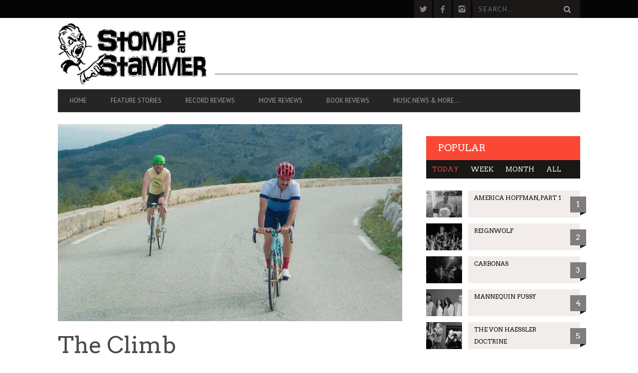

--- FILE ---
content_type: text/html; charset=UTF-8
request_url: https://stompandstammer.com/movie-reviews/the-climb/
body_size: 17307
content:
<!DOCTYPE html>
<!--[if lt IE 7]> <html class="lt-ie9 lt-ie8 lt-ie7" lang="en-US"> <![endif]-->
<!--[if IE 7]>    <html class="lt-ie9 lt-ie8" lang="en-US"> <![endif]-->
<!--[if IE 8]>    <html class="lt-ie9" lang="en-US"> <![endif]-->
<!--[if gt IE 8]><!--> <html lang="en-US"> <!--<![endif]-->
<head>
<meta http-equiv="content-type" content="text/html; charset=UTF-8">
<meta charset="UTF-8">
<meta name="viewport" content="width=device-width, initial-scale=1">
<title>The Climb - Movie Reviews - Stomp And Stammer</title>
<link rel="profile" href="https://gmpg.org/xfn/11">

<link rel="pingback" href="https://stompandstammer.com/xmlrpc.php">
<meta http-equiv="X-UA-Compatible" content="IE=edge,chrome=1">

<meta name="HandheldFriendly" content="True">
<meta name="apple-touch-fullscreen" content="yes" />
<meta name="MobileOptimized" content="320">
<link rel="pingback" href="https://stompandstammer.com/xmlrpc.php">

<link href="https://fonts.googleapis.com" rel="preconnect" crossorigin><link href="https://fonts.gstatic.com" rel="preconnect" crossorigin>			<script type="text/javascript">
				addthis_config = {
										ui_click: false,
					ui_delay: 100,
					ui_offset_top: 42,
					ui_use_css: true,
					data_track_addressbar: false,
					data_track_clickback: false
									};

				addthis_share = {
					url: "https://stompandstammer.com/movie-reviews/the-climb/",
					title: "The Climb - Movie Reviews - Stomp And Stammer",
					description: "A long drought of useful finds from the Sundance Film . . ."
				};
			</script>
			<script>window._wca = window._wca || [];</script>

	<!-- This site is optimized with the Yoast SEO plugin v16.1.1 - https://yoast.com/wordpress/plugins/seo/ -->
	<meta name="robots" content="index, follow, max-snippet:-1, max-image-preview:large, max-video-preview:-1" />
	<link rel="canonical" href="https://stompandstammer.com/movie-reviews/the-climb/" />
	<meta property="og:locale" content="en_US" />
	<meta property="og:type" content="article" />
	<meta property="og:title" content="The Climb - Movie Reviews - Stomp And Stammer" />
	<meta property="og:description" content="A long drought of useful finds from the Sundance Film . . ." />
	<meta property="og:url" content="https://stompandstammer.com/movie-reviews/the-climb/" />
	<meta property="og:site_name" content="Stomp And Stammer" />
	<meta property="article:publisher" content="https://www.facebook.com/StompAndStammer/" />
	<meta property="article:published_time" content="2020-11-13T17:09:12+00:00" />
	<meta property="article:modified_time" content="2020-11-13T17:09:49+00:00" />
	<meta property="og:image" content="https://i2.wp.com/stompandstammer.com/wp-content/uploads/2020/11/theclimb.jpg?fit=1050%2C600&#038;ssl=1" />
	<meta property="og:image:width" content="1050" />
	<meta property="og:image:height" content="600" />
	<meta name="twitter:card" content="summary" />
	<meta name="twitter:creator" content="@stompandstammer" />
	<meta name="twitter:site" content="@stompandstammer" />
	<meta name="twitter:label1" content="Written by">
	<meta name="twitter:data1" content="J.R. Taylor">
	<meta name="twitter:label2" content="Est. reading time">
	<meta name="twitter:data2" content="1 minute">
	<script type="application/ld+json" class="yoast-schema-graph">{"@context":"https://schema.org","@graph":[{"@type":"WebSite","@id":"https://stompandstammer.com/#website","url":"https://stompandstammer.com/","name":"Stomp And Stammer","description":"News \u2022 Music \u2022 Noise \u2022 Opinion \u2022 Garbage","potentialAction":[{"@type":"SearchAction","target":"https://stompandstammer.com/?s={search_term_string}","query-input":"required name=search_term_string"}],"inLanguage":"en-US"},{"@type":"ImageObject","@id":"https://stompandstammer.com/movie-reviews/the-climb/#primaryimage","inLanguage":"en-US","url":"https://i2.wp.com/stompandstammer.com/wp-content/uploads/2020/11/theclimb.jpg?fit=1050%2C600&ssl=1","contentUrl":"https://i2.wp.com/stompandstammer.com/wp-content/uploads/2020/11/theclimb.jpg?fit=1050%2C600&ssl=1","width":1050,"height":600},{"@type":"WebPage","@id":"https://stompandstammer.com/movie-reviews/the-climb/#webpage","url":"https://stompandstammer.com/movie-reviews/the-climb/","name":"The Climb - Movie Reviews - Stomp And Stammer","isPartOf":{"@id":"https://stompandstammer.com/#website"},"primaryImageOfPage":{"@id":"https://stompandstammer.com/movie-reviews/the-climb/#primaryimage"},"datePublished":"2020-11-13T17:09:12+00:00","dateModified":"2020-11-13T17:09:49+00:00","author":{"@id":"https://stompandstammer.com/#/schema/person/bd8c6b4da82f23ead50e2c7c8821e057"},"breadcrumb":{"@id":"https://stompandstammer.com/movie-reviews/the-climb/#breadcrumb"},"inLanguage":"en-US","potentialAction":[{"@type":"ReadAction","target":["https://stompandstammer.com/movie-reviews/the-climb/"]}]},{"@type":"BreadcrumbList","@id":"https://stompandstammer.com/movie-reviews/the-climb/#breadcrumb","itemListElement":[{"@type":"ListItem","position":1,"item":{"@type":"WebPage","@id":"https://stompandstammer.com/","url":"https://stompandstammer.com/","name":"Home"}},{"@type":"ListItem","position":2,"item":{"@type":"WebPage","@id":"https://stompandstammer.com/movie-reviews/the-climb/","url":"https://stompandstammer.com/movie-reviews/the-climb/","name":"The Climb"}}]},{"@type":"Person","@id":"https://stompandstammer.com/#/schema/person/bd8c6b4da82f23ead50e2c7c8821e057","name":"J.R. Taylor"}]}</script>
	<!-- / Yoast SEO plugin. -->


<link rel='dns-prefetch' href='//stats.wp.com' />
<link rel='dns-prefetch' href='//s7.addthis.com' />
<link rel='dns-prefetch' href='//fonts.googleapis.com' />
<link rel='dns-prefetch' href='//s.w.org' />
<link rel='dns-prefetch' href='//i0.wp.com' />
<link rel='dns-prefetch' href='//i1.wp.com' />
<link rel='dns-prefetch' href='//i2.wp.com' />
<link rel='dns-prefetch' href='//c0.wp.com' />
<link rel="alternate" type="application/rss+xml" title="Stomp And Stammer &raquo; Feed" href="https://stompandstammer.com/feed/" />
<link rel="alternate" type="application/rss+xml" title="Stomp And Stammer &raquo; Comments Feed" href="https://stompandstammer.com/comments/feed/" />
		<!-- This site uses the Google Analytics by ExactMetrics plugin v6.7.0 - Using Analytics tracking - https://www.exactmetrics.com/ -->
							<script src="//www.googletagmanager.com/gtag/js?id=UA-81885785-1"  type="text/javascript" data-cfasync="false"></script>
			<script type="text/javascript" data-cfasync="false">
				var em_version = '6.7.0';
				var em_track_user = true;
				var em_no_track_reason = '';
				
								var disableStr = 'ga-disable-UA-81885785-1';

				/* Function to detect opted out users */
				function __gtagTrackerIsOptedOut() {
					return document.cookie.indexOf( disableStr + '=true' ) > - 1;
				}

				/* Disable tracking if the opt-out cookie exists. */
				if ( __gtagTrackerIsOptedOut() ) {
					window[disableStr] = true;
				}

				/* Opt-out function */
				function __gtagTrackerOptout() {
					document.cookie = disableStr + '=true; expires=Thu, 31 Dec 2099 23:59:59 UTC; path=/';
					window[disableStr] = true;
				}

				if ( 'undefined' === typeof gaOptout ) {
					function gaOptout() {
						__gtagTrackerOptout();
					}
				}
								window.dataLayer = window.dataLayer || [];
				if ( em_track_user ) {
					function __gtagTracker() {dataLayer.push( arguments );}
					__gtagTracker( 'js', new Date() );
					__gtagTracker( 'set', {
						'developer_id.dNDMyYj' : true,
						                    });
					__gtagTracker( 'config', 'UA-81885785-1', {
						forceSSL:true,					} );
										window.gtag = __gtagTracker;										(
						function () {
							/* https://developers.google.com/analytics/devguides/collection/analyticsjs/ */
							/* ga and __gaTracker compatibility shim. */
							var noopfn = function () {
								return null;
							};
							var newtracker = function () {
								return new Tracker();
							};
							var Tracker = function () {
								return null;
							};
							var p = Tracker.prototype;
							p.get = noopfn;
							p.set = noopfn;
							p.send = function (){
								var args = Array.prototype.slice.call(arguments);
								args.unshift( 'send' );
								__gaTracker.apply(null, args);
							};
							var __gaTracker = function () {
								var len = arguments.length;
								if ( len === 0 ) {
									return;
								}
								var f = arguments[len - 1];
								if ( typeof f !== 'object' || f === null || typeof f.hitCallback !== 'function' ) {
									if ( 'send' === arguments[0] ) {
										var hitConverted, hitObject = false, action;
										if ( 'event' === arguments[1] ) {
											if ( 'undefined' !== typeof arguments[3] ) {
												hitObject = {
													'eventAction': arguments[3],
													'eventCategory': arguments[2],
													'eventLabel': arguments[4],
													'value': arguments[5] ? arguments[5] : 1,
												}
											}
										}
										if ( typeof arguments[2] === 'object' ) {
											hitObject = arguments[2];
										}
										if ( typeof arguments[5] === 'object' ) {
											Object.assign( hitObject, arguments[5] );
										}
										if ( 'undefined' !== typeof (
											arguments[1].hitType
										) ) {
											hitObject = arguments[1];
										}
										if ( hitObject ) {
											action = 'timing' === arguments[1].hitType ? 'timing_complete' : hitObject.eventAction;
											hitConverted = mapArgs( hitObject );
											__gtagTracker( 'event', action, hitConverted );
										}
									}
									return;
								}

								function mapArgs( args ) {
									var gaKey, hit = {};
									var gaMap = {
										'eventCategory': 'event_category',
										'eventAction': 'event_action',
										'eventLabel': 'event_label',
										'eventValue': 'event_value',
										'nonInteraction': 'non_interaction',
										'timingCategory': 'event_category',
										'timingVar': 'name',
										'timingValue': 'value',
										'timingLabel': 'event_label',
									};
									for ( gaKey in gaMap ) {
										if ( 'undefined' !== typeof args[gaKey] ) {
											hit[gaMap[gaKey]] = args[gaKey];
										}
									}
									return hit;
								}

								try {
									f.hitCallback();
								} catch ( ex ) {
								}
							};
							__gaTracker.create = newtracker;
							__gaTracker.getByName = newtracker;
							__gaTracker.getAll = function () {
								return [];
							};
							__gaTracker.remove = noopfn;
							__gaTracker.loaded = true;
							window['__gaTracker'] = __gaTracker;
						}
					)();
									} else {
										console.log( "" );
					( function () {
							function __gtagTracker() {
								return null;
							}
							window['__gtagTracker'] = __gtagTracker;
							window['gtag'] = __gtagTracker;
					} )();
									}
			</script>
				<!-- / Google Analytics by ExactMetrics -->
				<script type="text/javascript">
			window._wpemojiSettings = {"baseUrl":"https:\/\/s.w.org\/images\/core\/emoji\/13.0.1\/72x72\/","ext":".png","svgUrl":"https:\/\/s.w.org\/images\/core\/emoji\/13.0.1\/svg\/","svgExt":".svg","source":{"concatemoji":"https:\/\/stompandstammer.com\/wp-includes\/js\/wp-emoji-release.min.js?ver=5.6.16"}};
			!function(e,a,t){var n,r,o,i=a.createElement("canvas"),p=i.getContext&&i.getContext("2d");function s(e,t){var a=String.fromCharCode;p.clearRect(0,0,i.width,i.height),p.fillText(a.apply(this,e),0,0);e=i.toDataURL();return p.clearRect(0,0,i.width,i.height),p.fillText(a.apply(this,t),0,0),e===i.toDataURL()}function c(e){var t=a.createElement("script");t.src=e,t.defer=t.type="text/javascript",a.getElementsByTagName("head")[0].appendChild(t)}for(o=Array("flag","emoji"),t.supports={everything:!0,everythingExceptFlag:!0},r=0;r<o.length;r++)t.supports[o[r]]=function(e){if(!p||!p.fillText)return!1;switch(p.textBaseline="top",p.font="600 32px Arial",e){case"flag":return s([127987,65039,8205,9895,65039],[127987,65039,8203,9895,65039])?!1:!s([55356,56826,55356,56819],[55356,56826,8203,55356,56819])&&!s([55356,57332,56128,56423,56128,56418,56128,56421,56128,56430,56128,56423,56128,56447],[55356,57332,8203,56128,56423,8203,56128,56418,8203,56128,56421,8203,56128,56430,8203,56128,56423,8203,56128,56447]);case"emoji":return!s([55357,56424,8205,55356,57212],[55357,56424,8203,55356,57212])}return!1}(o[r]),t.supports.everything=t.supports.everything&&t.supports[o[r]],"flag"!==o[r]&&(t.supports.everythingExceptFlag=t.supports.everythingExceptFlag&&t.supports[o[r]]);t.supports.everythingExceptFlag=t.supports.everythingExceptFlag&&!t.supports.flag,t.DOMReady=!1,t.readyCallback=function(){t.DOMReady=!0},t.supports.everything||(n=function(){t.readyCallback()},a.addEventListener?(a.addEventListener("DOMContentLoaded",n,!1),e.addEventListener("load",n,!1)):(e.attachEvent("onload",n),a.attachEvent("onreadystatechange",function(){"complete"===a.readyState&&t.readyCallback()})),(n=t.source||{}).concatemoji?c(n.concatemoji):n.wpemoji&&n.twemoji&&(c(n.twemoji),c(n.wpemoji)))}(window,document,window._wpemojiSettings);
		</script>
		<style type="text/css">
img.wp-smiley,
img.emoji {
	display: inline !important;
	border: none !important;
	box-shadow: none !important;
	height: 1em !important;
	width: 1em !important;
	margin: 0 .07em !important;
	vertical-align: -0.1em !important;
	background: none !important;
	padding: 0 !important;
}
</style>
	<link rel='stylesheet' id='customify-font-stylesheet-0-css'  href='https://fonts.googleapis.com/css2?family=Arvo:ital,wght@0,400;0,700;1,400;1,700&#038;family=PT%20Sans:ital,wght@0,400;0,700;1,400;1,700&#038;family=PT%20Sans:ital,wght@0,400;0,700;1,400;1,700&#038;display=swap' type='text/css' media='all' />
<link rel='stylesheet' id='woocommerce-general-css'  href='https://c0.wp.com/p/woocommerce/3.8.3/assets/css/woocommerce.css' type='text/css' media='all' />
<link rel='stylesheet' id='wpgrade-woocommerce-css'  href='https://stompandstammer.com/wp-content/themes/bucket/woocommerce.css?ver=202601' type='text/css' media='all' />
<link rel='stylesheet' id='google-webfonts-css'  href='https://fonts.googleapis.com/css?family=Arvo%3A400%2C700%2C400italic%2C700italic%7CPT+Sans%3A400%2C700%2C400italic%2C700italic%7COpen+Sans%3A400%2C700&#038;ver=5.6.16' type='text/css' media='all' />
<link rel='stylesheet' id='wpgrade-main-style-css'  href='https://stompandstammer.com/wp-content/themes/bucket/style.css?ver=1.7.0' type='text/css' media='all' />
<style id='wpgrade-main-style-inline-css' type='text/css'>

                        #text-3 .widget__title { display: none; }
.header--type2 .nav--top-right { display: none; }
.header--type3 .nav--top-right { display: none; }
.product_type_add_to_cart_button { display: none; }                    

</style>
<link rel='stylesheet' id='wp-block-library-css'  href='https://c0.wp.com/c/5.6.16/wp-includes/css/dist/block-library/style.min.css' type='text/css' media='all' />
<style id='wp-block-library-inline-css' type='text/css'>
.has-text-align-justify{text-align:justify;}
</style>
<link rel='stylesheet' id='wc-block-style-css'  href='https://c0.wp.com/p/woocommerce/3.8.3/packages/woocommerce-blocks/build/style.css' type='text/css' media='all' />
<link rel='stylesheet' id='pixlikes-plugin-styles-css'  href='https://stompandstammer.com/wp-content/plugins/pixlikes/css/public.css?ver=1.0.0' type='text/css' media='all' />
<style id='pixlikes-plugin-styles-inline-css' type='text/css'>
.animate i:after {-webkit-transition: all 1000ms;-moz-transition: all 1000ms;-o-transition: all 1000ms;transition: all 1000ms; }
</style>
<link rel='stylesheet' id='woocommerce-layout-css'  href='https://c0.wp.com/p/woocommerce/3.8.3/assets/css/woocommerce-layout.css' type='text/css' media='all' />
<style id='woocommerce-layout-inline-css' type='text/css'>

	.infinite-scroll .woocommerce-pagination {
		display: none;
	}
</style>
<link rel='stylesheet' id='woocommerce-smallscreen-css'  href='https://c0.wp.com/p/woocommerce/3.8.3/assets/css/woocommerce-smallscreen.css' type='text/css' media='only screen and (max-width: 768px)' />
<style id='woocommerce-inline-inline-css' type='text/css'>
.woocommerce form .form-row .required { visibility: visible; }
</style>
<link rel='stylesheet' id='bucket-child-style-css'  href='https://stompandstammer.com/wp-content/themes/bucket-child/style.css?ver=5.6.16' type='text/css' media='all' />
<link rel='stylesheet' id='jetpack_css-css'  href='https://c0.wp.com/p/jetpack/9.8.3/css/jetpack.css' type='text/css' media='all' />
<script type='text/javascript' src='https://c0.wp.com/c/5.6.16/wp-includes/js/jquery/jquery.min.js' id='jquery-core-js'></script>
<script type='text/javascript' src='https://c0.wp.com/c/5.6.16/wp-includes/js/jquery/jquery-migrate.min.js' id='jquery-migrate-js'></script>
<script type='text/javascript' id='exactmetrics-frontend-script-js-extra'>
/* <![CDATA[ */
var exactmetrics_frontend = {"js_events_tracking":"true","download_extensions":"zip,mp3,mpeg,pdf,docx,pptx,xlsx,rar","inbound_paths":"[{\"path\":\"\\\/go\\\/\",\"label\":\"affiliate\"},{\"path\":\"\\\/recommend\\\/\",\"label\":\"affiliate\"}]","home_url":"https:\/\/stompandstammer.com","hash_tracking":"false","ua":"UA-81885785-1"};
/* ]]> */
</script>
<script type='text/javascript' src='https://stompandstammer.com/wp-content/plugins/google-analytics-dashboard-for-wp/assets/js/frontend-gtag.min.js?ver=6.7.0' id='exactmetrics-frontend-script-js'></script>
<script defer type='text/javascript' src='https://stats.wp.com/s-202604.js' id='woocommerce-analytics-js'></script>
<link rel="https://api.w.org/" href="https://stompandstammer.com/wp-json/" /><link rel="alternate" type="application/json" href="https://stompandstammer.com/wp-json/wp/v2/posts/14309" /><link rel="EditURI" type="application/rsd+xml" title="RSD" href="https://stompandstammer.com/xmlrpc.php?rsd" />
<link rel="wlwmanifest" type="application/wlwmanifest+xml" href="https://stompandstammer.com/wp-includes/wlwmanifest.xml" /> 
<meta name="generator" content="WordPress 5.6.16" />
<meta name="generator" content="WooCommerce 3.8.3" />
<link rel='shortlink' href='https://stompandstammer.com/?p=14309' />
<link rel="alternate" type="application/json+oembed" href="https://stompandstammer.com/wp-json/oembed/1.0/embed?url=https%3A%2F%2Fstompandstammer.com%2Fmovie-reviews%2Fthe-climb%2F" />
<link rel="alternate" type="text/xml+oembed" href="https://stompandstammer.com/wp-json/oembed/1.0/embed?url=https%3A%2F%2Fstompandstammer.com%2Fmovie-reviews%2Fthe-climb%2F&#038;format=xml" />

<!-- This site is using AdRotate v5.8.17 to display their advertisements - https://ajdg.solutions/ -->
<!-- AdRotate CSS -->
<style type="text/css" media="screen">
	.g { margin:0px; padding:0px; overflow:hidden; line-height:1; zoom:1; }
	.g img { height:auto; }
	.g-col { position:relative; float:left; }
	.g-col:first-child { margin-left: 0; }
	.g-col:last-child { margin-right: 0; }
	@media only screen and (max-width: 480px) {
		.g-col, .g-dyn, .g-single { width:100%; margin-left:0; margin-right:0; }
	}
</style>
<!-- /AdRotate CSS -->

<style type='text/css'>img#wpstats{display:none}</style>
			<noscript><style>.woocommerce-product-gallery{ opacity: 1 !important; }</style></noscript>
	<meta name="description" content="A long drought of useful finds from the Sundance Film . . ."/>
<link rel="canonical" href="https://stompandstammer.com/movie-reviews/the-climb/" />
<!-- facebook open graph stuff -->

<meta property="og:site_name" content="Stomp And Stammer"/>
<meta property="og:url" content="https://stompandstammer.com/movie-reviews/the-climb/"/>
<meta property="og:title" content="The Climb - Movie Reviews - Stomp And Stammer" />
<meta property="og:type" content="article"/>
<meta property="og:description" content="A long drought of useful finds from the Sundance Film . . ." />
<meta property="article:published_time" content="2020-11-13">
<meta property="article:section" content="Movie reviews">
<meta property="article:tag" content="Comedy">
<meta property="article:tag" content="Drama">
<meta property="og:image" content="https://stompandstammer.com/wp-content/uploads/2020/11/theclimb.jpg"/>
<!-- end facebook open graph --><!-- google +1 tags -->
<meta itemprop="name" content="The Climb">
<meta itemprop="description" content="A long drought of useful finds from the Sundance Film . . .">
<meta itemprop="image" content="https://stompandstammer.com/wp-content/uploads/2020/11/theclimb.jpg">

<!-- end google +1 tags --><!-- twitter card tags -->
<meta name="twitter:card" content="summary">
<meta name="twitter:url" content="https://stompandstammer.com/movie-reviews/the-climb/" >
<meta name="twitter:site" content="@stompandstammer"/>
<meta name="twitter:domain" content="stompandstammer.com">
<meta name="twitter:title" content="The Climb">
<meta name="twitter:description" content="A long drought of useful finds from the Sundance Film . . .">
<meta name="twitter:image:src" content="https://stompandstammer.com/wp-content/uploads/2020/11/theclimb.jpg">
<!-- end twitter card tags -->
			<style id="customify_output_style">
				a, blockquote, .small-link, .tabs__nav a.current,
 .popular-posts__time a.current, .tabs__nav a:hover,
 .popular-posts__time a:hover, .widget--footer__title em,
 .widget_rss .widget--footer__title .hN,
 .widget_rss .widget--footer__title .article__author-name,
 .widget_rss .widget--footer__title .comment__author-name,
 .widget_rss .widget--footer__title .widget_calendar caption,
 .widget_calendar .widget_rss .widget--footer__title caption,
 .widget_rss .widget--footer__title .score__average-wrapper,
 .widget_rss .widget--footer__title .score__label,
 .article--billboard-small .small-link em,
 .article--billboard-small .post-nav-link__label em,
 .article--billboard-small .author__social-link em,
 .small-link, .post-nav-link__label, .author__social-link,
 .article--thumb__title a:hover,
 .widget_wpgrade_twitter_widget .widget--footer__title h3:before,
 a:hover > .pixcode--icon,
 .score__pros__title, .score__cons__title,
 .comments-area-title .hN em,
 .comment__author-name, .woocommerce .amount,
 .panel__title em, .woocommerce .star-rating span:before,
 .woocommerce-page .star-rating span:before{
		color: #fb4834;
}
.heading--main .hN, .widget--sidebar__title,
 .pagination .pagination-item--current span,.pagination .current, .single .pagination span,
 .pagination li a:hover, .pagination li span:hover,
 .rsNavSelected, .badge, .progressbar__progress,
 .btn:hover, .comments_add-comment:hover,
 .form-submit #comment-submit:hover,
 .widget_tag_cloud a:hover, .btn--primary,
 .comments_add-comment, .form-submit #comment-submit,
 a:hover > .pixcode--icon.circle, a:hover > .pixcode--icon.square,
 .article--list__link:hover .badge, .score__average-wrapper,
 .site__stats .stat__value:after, .site__stats .stat__title:after,
 .btn--add-to-cart, .social-icon-link:hover .square, .social-icon-link:focus .square,
 .social-icon-link:active .square,
 .site__stats .stat__value:after, .site__stats .stat__title:after{
		background-color: #fb4834;
}
.woocommerce ul.products li.product a:hover img{
		border-bottom-color: #fb4834;
}
ol{
		border-left-color: #fb4834;
}
nav a { font-size: 13px; }
.article, .single .main, .page .main,
 .comment__content,
 .footer__widget-area { font-size: 13px; }
body, .article, .single .main, .page .main,
 .comment__content,
 .footer__widget-area { line-height: 1.6; }

@media only screen and (min-width: 900px) { 

	.nav--main li:hover, .nav--main li.current-menu-item{
		border-bottom-color: #fb4834;
}

}

@media  only screen and (min-width: 900px) { 

	.back-to-top a:hover:after, .back-to-top a:hover:before{
		border-color: #fb4834;
}

}

@media only screen and (min-width: 900px)  { 

	.article--billboard > a:hover .article__title:before,
 .article--billboard > a:hover .article--list__title:before,
 .article--billboard > a:hover .latest-comments__title:before,
 .article--grid__header:hover .article--grid__title h3,
 .article--grid__header:hover .article--grid__title:after{
		background-color: #fb4834;
}

}
			</style>
			<style id="customify_fonts_output">
	
.badge, h1, h2, h3, h4, h5, h6, hgroup, .hN, .article__author-name, .comment__author-name, .score__average-wrapper, .score__label, .widget_calendar caption, blockquote, .tabs__nav, .popular-posts__time, .heading .hN, .widget--sidebar__title .hN, .widget--footer__title .hN, .heading .article__author-name, .widget--sidebar__title .article__author-name, .widget--footer__title .article__author-name, .heading .comment__author-name, .widget--sidebar__title .comment__author-name, .widget--footer__title .comment__author-name, .heading .score__average-wrapper, .widget--sidebar__title .score__average-wrapper, .widget--footer__title .score__average-wrapper, .heading .score__label, .widget--sidebar__title .score__label, .widget--footer__title .score__label, .heading .widget_calendar caption, .widget_calendar .heading caption, .widget--sidebar__title .widget_calendar caption, .widget_calendar .widget--sidebar__title caption, .widget--footer__title .widget_calendar caption, .widget_calendar .widget--footer__title caption, .score-box--after-text, .latest-comments__author, .review__title, .share-total__value, .pagination li a, .pagination li span, .heading span.archive__side-title {
font-family: Arvo;
font-weight: 400;
}


nav {
font-family: "PT Sans";
font-weight: 400;
}


html, .wp-caption-text, .small-link, .post-nav-link__label, .author__social-link, .comment__links, .score__desc {
font-family: "PT Sans";
font-weight: 400;
}

</style>
			<script type="text/javascript">
;(function($){
                                            
})(jQuery);
</script>
</head>
<body data-rsssl=1 class="post-template-default single single-post postid-14309 single-format-standard  sticky-nav theme-bucket woocommerce-no-js" itemscope itemtype="http://schema.org/WebPage">
    <div class="pace">
        <div class="pace-activity"></div>
    </div>
    <div id="page">
        <nav class="navigation  navigation--mobile  overthrow">
            <h2 class="accessibility">Primary Mobile Navigation</h2>
            <div class="search-form  push-half--top  push--bottom  soft--bottom">
                <form class="form-search" method="get" action="https://stompandstammer.com/" role="search">
    <input class="search-query" type="text" name="s" id="s" placeholder="Search..." autocomplete="off" value="" /><!--
    --><button class="btn search-submit" id="searchsubmit"><i class="icon-search"></i></button>
</form>            </div>
            <ul id="menu-header-menu" class="nav  nav--main"><li id="menu-item-289" class="menu-item menu-item-type-post_type menu-item-object-page menu-item-home menu-item-289"><a href="https://stompandstammer.com/">Home</a></li>
<li id="menu-item-332" class="menu-item menu-item-type-taxonomy menu-item-object-category menu-item-332"><a href="https://stompandstammer.com/category/feature-stories/">Feature Stories</a></li>
<li id="menu-item-334" class="menu-item menu-item-type-taxonomy menu-item-object-category menu-item-334"><a href="https://stompandstammer.com/category/record-reviews/">Record Reviews</a></li>
<li id="menu-item-333" class="menu-item menu-item-type-taxonomy menu-item-object-category current-post-ancestor current-menu-parent current-post-parent menu-item-333"><a href="https://stompandstammer.com/category/movie-reviews/">Movie Reviews</a></li>
<li id="menu-item-5660" class="menu-item menu-item-type-taxonomy menu-item-object-category menu-item-5660"><a href="https://stompandstammer.com/category/book-reviews/">Book Reviews</a></li>
<li id="menu-item-5663" class="menu-item menu-item-type-taxonomy menu-item-object-category menu-item-has-children menu-item-5663"><a href="https://stompandstammer.com/category/news-leak/">Music News &#038; More&#8230;</a>
<ul class="sub-menu">
	<li id="menu-item-4618" class="menu-item menu-item-type-taxonomy menu-item-object-category menu-item-4618"><a href="https://stompandstammer.com/category/news-leak/">News Leak</a></li>
	<li id="menu-item-7704" class="menu-item menu-item-type-taxonomy menu-item-object-category menu-item-7704"><a href="https://stompandstammer.com/category/support-our-troops/">Support Our Troops</a></li>
	<li id="menu-item-5650" class="menu-item menu-item-type-taxonomy menu-item-object-category menu-item-5650"><a href="https://stompandstammer.com/category/call-sheet/">Call Sheet</a></li>
	<li id="menu-item-2868" class="menu-item menu-item-type-taxonomy menu-item-object-category menu-item-2868"><a href="https://stompandstammer.com/category/concert-calendar/">Get Out!</a></li>
	<li id="menu-item-7705" class="menu-item menu-item-type-custom menu-item-object-custom menu-item-7705"><a href="http://bandsiusetalike.com">Bands I Useta Like</a></li>
</ul>
</li>
</ul>        </nav>
        <div class="wrapper">
            <header class="header header--type2">

    <nav class="navigation  navigation--top">

        <div class="container">
            <h2 class="accessibility">Secondary Navigation</h2>
			
            <div class="grid">
                <div class="grid__item one-half">
                                    </div><!--
             --><div class="grid__item one-half text--right">
                    <ul class="header-bar header-bar--top nav flush--bottom"><!--
				     --><li></li><!--
                     --><li>			<li>
				<a class="social-icon-link" href="https://twitter.com/stompandstammer" target="_blank">
					<i class="pixcode  pixcode--icon  icon-e-twitter square"></i>
				</a>
			</li>
					<li>
				<a class="social-icon-link" href="https://www.facebook.com/Stomp-and-Stammer-26104709043/" target="_blank">
					<i class="pixcode  pixcode--icon  icon-e-facebook square"></i>
				</a>
			</li>
					<li>
				<a class="social-icon-link" href="https://www.instagram.com/stompandstammer/" target="_blank">
					<i class="pixcode  pixcode--icon  icon-e-instagram square"></i>
				</a>
			</li>
		</li><!--
                                             --><li><form class="form-search" method="get" action="https://stompandstammer.com/" role="search">
    <input class="search-query" type="text" name="s" id="s" placeholder="Search..." autocomplete="off" value="" /><!--
    --><button class="btn search-submit" id="searchsubmit"><i class="icon-search"></i></button>
</form></li><!--
                                         --></ul>
                </div>
            </div>
        </div>

    </nav>

    <div class="container">

        <div class="site-header flexbox">
            <div class="site-header__branding  flexbox__item  one-whole  lap-and-up-three-tenths">
                    <a class="site-logo  site-logo--image  " href="https://stompandstammer.com" title="Stomp And Stammer">
                <img src="https://stompandstammer.com/wp-content/uploads/2016/03/stomp-logo.jpg"  rel="logo" alt="Stomp And Stammer"/>
    </a>

            </div><!--
            -->			<div class="header-ad  flexbox__item  one-whole  lap-and-up-seven-tenths">
                                        <script async src="https://pagead2.googlesyndication.com/pagead/js/adsbygoogle.js"></script>
<!-- Leaderboard -->
<ins class="adsbygoogle"
     style="display:inline-block;width:728px;height:90px"
     data-ad-client="ca-pub-6681116909085824"
     data-ad-slot="8587004677"></ins>
<script>
     (adsbygoogle = window.adsbygoogle || []).push({});
</script>                                </div>
			        </div>

        <div class="site-navigation__trigger js-nav-trigger"><span class="nav-icon"></span></div>                
        
		<hr class="nav-top-separator separator separator--subsection flush--bottom" />
		
        <nav class="navigation  navigation--main  js-navigation--main">
            <h2 class="accessibility">Primary Navigation</h2>
            <div class="nav--main__wrapper  js-sticky">
                <ul id="menu-header-menu-1" class="nav  nav--main  js-nav--main">
<li id="nav--top__item-289" class="nav__item depth-0 menu-item menu-item-type-post_type menu-item-object-page menu-item-home hidden"><a href="https://stompandstammer.com/" class="menu-link main-menu-link">Home</a></li>
<li id="nav--top__item-332" class="nav__item depth-0 menu-item menu-item-type-taxonomy menu-item-object-category hidden">
<a href="https://stompandstammer.com/category/feature-stories/" class="menu-link main-menu-link">Feature Stories</a><div class="sub-menu--mega"><div class="sub-menu__grid  grid  grid--thin">
<div class="sub-menu__grid__item  grid__item  one-fifth"><article class="article article--billboard-small"><a href="https://stompandstammer.com/feature-stories/we-done/"><div class="article__thumb" style="">
<img data-src="https://i0.wp.com/stompandstammer.com/wp-content/uploads/2022/10/thatsall.jpg?resize=203%2C157&amp;ssl=1" alt="We Done" width="203" height="157" class=" lazy ">
</div>
<div class="article__content">
											<h2 class="article__title article--billboard-small__title"><span class="hN">We Done</span></h2>
											<div class="article__description">After 25 years and (including the online-only ones) exactly 300 . . .</div>
											<span class="small-link">Read More<em>+</em></span>
										</div>
									</a></article></div>
<div class="sub-menu__grid__item  grid__item  one-fifth"><article class="article article--billboard-small"><a href="https://stompandstammer.com/feature-stories/jesse-malin/"><div class="article__thumb" style="">
<img data-src="https://i1.wp.com/stompandstammer.com/wp-content/uploads/2021/02/jesse_malin_trees.jpg?resize=203%2C157&amp;ssl=1" alt="Jesse Malin" width="203" height="157" class=" lazy ">
</div>
<div class="article__content">
											<h2 class="article__title article--billboard-small__title"><span class="hN">Jesse Malin</span></h2>
											<div class="article__description">Stayin’ Alive For Jesse Malin, It’s All for the Love . . .</div>
											<span class="small-link">Read More<em>+</em></span>
										</div>
									</a></article></div>
<div class="sub-menu__grid__item  grid__item  one-fifth"><article class="article article--billboard-small"><a href="https://stompandstammer.com/feature-stories/peter-stampfel/"><div class="article__thumb" style="">
<img data-src="https://i2.wp.com/stompandstammer.com/wp-content/uploads/2021/02/peter_stampfel_lily_dean_stampfel.jpg?resize=203%2C157&amp;ssl=1" alt="Peter Stampfel" width="203" height="157" class=" lazy ">
</div>
<div class="article__content">
											<h2 class="article__title article--billboard-small__title"><span class="hN">Peter Stampfel</span></h2>
											<div class="article__description">Goodbye 20th Century: Peter Stampfel Bids It a Fond Farewell, . . .</div>
											<span class="small-link">Read More<em>+</em></span>
										</div>
									</a></article></div>
<div class="sub-menu__grid__item  grid__item  one-fifth"><article class="article article--billboard-small"><a href="https://stompandstammer.com/feature-stories/the-gun-club-part-4-mark-lanegan-interview/"><div class="article__thumb" style="">
<img data-src="https://i0.wp.com/stompandstammer.com/wp-content/uploads/2021/01/gunclub_mother_juno_lineup_1987.jpg?resize=203%2C157&amp;ssl=1" alt="The Gun Club, Part 4 (Mark Lanegan Interview)" width="203" height="157" class=" lazy ">
</div>
<div class="article__content">
											<h2 class="article__title article--billboard-small__title"><span class="hN">The Gun Club, Part 4 (Mark Lanegan Interview)</span></h2>
											<div class="article__description">Mark Lanegan Gun Club Fan; Friend and Collaborator with Jeffrey . . .</div>
											<span class="small-link">Read More<em>+</em></span>
										</div>
									</a></article></div>
<div class="sub-menu__grid__item  grid__item  one-fifth"><article class="article article--billboard-small"><a href="https://stompandstammer.com/feature-stories/the-gun-club-part-3-patricia-morrison-interview/"><div class="article__thumb" style="">
<img data-src="https://i1.wp.com/stompandstammer.com/wp-content/uploads/2021/01/gun_club_1984.jpg?resize=203%2C157&amp;ssl=1" alt="The Gun Club, Part 3 (Patricia Morrison Interview)" width="203" height="157" class=" lazy ">
</div>
<div class="article__content">
											<h2 class="article__title article--billboard-small__title"><span class="hN">The Gun Club, Part 3 (Patricia Morrison Interview)</span></h2>
											<div class="article__description">Patricia Morrison Gun Club Bass Guitarist, June 1982 – December . . .</div>
											<span class="small-link">Read More<em>+</em></span>
										</div>
									</a></article></div>
</div></div>
</li>
<li id="nav--top__item-334" class="nav__item depth-0 menu-item menu-item-type-taxonomy menu-item-object-category hidden">
<a href="https://stompandstammer.com/category/record-reviews/" class="menu-link main-menu-link">Record Reviews</a><div class="sub-menu--mega"><div class="sub-menu__grid  grid  grid--thin">
<div class="sub-menu__grid__item  grid__item  one-fifth"><article class="article article--billboard-small"><a href="https://stompandstammer.com/record-reviews/viagra-boys-welfare-jazz/"><div class="article__thumb" style="">
<img data-src="https://i1.wp.com/stompandstammer.com/wp-content/uploads/2021/03/cover_vboys_welfare.jpg?resize=203%2C157&amp;ssl=1" alt="Viagra Boys – Welfare Jazz" width="203" height="157" class=" lazy ">
</div>
<div class="article__content">
											<h2 class="article__title article--billboard-small__title"><span class="hN">Viagra Boys – Welfare Jazz</span></h2>
											<div class="article__description">What a day at the races. We got the local . . .</div>
											<span class="small-link">Read More<em>+</em></span>
										</div>
									</a></article></div>
<div class="sub-menu__grid__item  grid__item  one-fifth"><article class="article article--billboard-small"><a href="https://stompandstammer.com/record-reviews/black-country-new-road-for-the-first-time/"><div class="article__thumb" style="">
<img data-src="https://i1.wp.com/stompandstammer.com/wp-content/uploads/2021/03/cover_bcnr_firsttime.jpg?resize=203%2C157&amp;ssl=1" alt="Black Country, New Road – For the first time" width="203" height="157" class=" lazy ">
</div>
<div class="article__content">
											<h2 class="article__title article--billboard-small__title"><span class="hN">Black Country, New Road – For the first time</span></h2>
											<div class="article__description">By gum, we’ve got ourselves a scene. Sure, it’s been . . .</div>
											<span class="small-link">Read More<em>+</em></span>
										</div>
									</a></article></div>
<div class="sub-menu__grid__item  grid__item  one-fifth"><article class="article article--billboard-small"><a href="https://stompandstammer.com/record-reviews/ron-gallo-peacemeal/"><div class="article__thumb" style="">
<img data-src="https://i0.wp.com/stompandstammer.com/wp-content/uploads/2021/03/cover_rgallo_peacemeal.jpg?resize=203%2C157&amp;ssl=1" alt="Ron Gallo – Peacemeal" width="203" height="157" class=" lazy ">
</div>
<div class="article__content">
											<h2 class="article__title article--billboard-small__title"><span class="hN">Ron Gallo – Peacemeal</span></h2>
											<div class="article__description">Ron Gallo started off dismissing it all (2017’s Heavy Meta), . . .</div>
											<span class="small-link">Read More<em>+</em></span>
										</div>
									</a></article></div>
<div class="sub-menu__grid__item  grid__item  one-fifth"><article class="article article--billboard-small"><a href="https://stompandstammer.com/record-reviews/the-muckers-endeavor/"><div class="article__thumb" style="">
<img data-src="https://i1.wp.com/stompandstammer.com/wp-content/uploads/2021/03/cover_muckers_endeavor.jpg?resize=203%2C157&amp;ssl=1" alt="The Muckers – Endeavor" width="203" height="157" class=" lazy ">
</div>
<div class="article__content">
											<h2 class="article__title article--billboard-small__title"><span class="hN">The Muckers – Endeavor</span></h2>
											<div class="article__description">Well, maybe if 2112 were made in 2021… It’d start . . .</div>
											<span class="small-link">Read More<em>+</em></span>
										</div>
									</a></article></div>
<div class="sub-menu__grid__item  grid__item  one-fifth"><article class="article article--billboard-small"><a href="https://stompandstammer.com/record-reviews/miley-cyrus-plastic-hearts/"><div class="article__thumb" style="">
<img data-src="https://i0.wp.com/stompandstammer.com/wp-content/uploads/2021/02/cover_miley_plastic.jpg?resize=203%2C157&amp;ssl=1" alt="Miley Cyrus – Plastic Hearts" width="203" height="157" class=" lazy ">
</div>
<div class="article__content">
											<h2 class="article__title article--billboard-small__title"><span class="hN">Miley Cyrus – Plastic Hearts</span></h2>
											<div class="article__description">The idea that Miley Cyrus could turn herself into some . . .</div>
											<span class="small-link">Read More<em>+</em></span>
										</div>
									</a></article></div>
</div></div>
</li>
<li id="nav--top__item-333" class="nav__item depth-0 menu-item menu-item-type-taxonomy menu-item-object-category current-post-ancestor current-menu-parent current-post-parent hidden">
<a href="https://stompandstammer.com/category/movie-reviews/" class="menu-link main-menu-link">Movie Reviews</a><div class="sub-menu--mega"><div class="sub-menu__grid  grid  grid--thin">
<div class="sub-menu__grid__item  grid__item  one-fifth"><article class="article article--billboard-small"><a href="https://stompandstammer.com/movie-reviews/butchers/"><div class="article__thumb" style="">
<img data-src="https://i1.wp.com/stompandstammer.com/wp-content/uploads/2021/02/butchers.jpg?resize=203%2C157&amp;ssl=1" alt="Butchers" width="203" height="157" class=" lazy ">
</div>
<div class="article__content">
											<h2 class="article__title article--billboard-small__title"><span class="hN">Butchers</span></h2>
											<div class="article__description">The tagline for this direct-to-DVD horror film references Wrong Turn, . . .</div>
											<span class="small-link">Read More<em>+</em></span>
										</div>
									</a></article></div>
<div class="sub-menu__grid__item  grid__item  one-fifth"><article class="article article--billboard-small"><a href="https://stompandstammer.com/movie-reviews/wonder-woman-1984/"><div class="article__thumb" style="">
<img data-src="https://i2.wp.com/stompandstammer.com/wp-content/uploads/2020/12/ww84.jpg?resize=203%2C157&amp;ssl=1" alt="Wonder Woman 1984" width="203" height="157" class=" lazy ">
</div>
<div class="article__content">
											<h2 class="article__title article--billboard-small__title"><span class="hN">Wonder Woman 1984</span></h2>
											<div class="article__description">There’s no need to worry about the DC Universe getting . . .</div>
											<span class="small-link">Read More<em>+</em></span>
										</div>
									</a></article></div>
<div class="sub-menu__grid__item  grid__item  one-fifth"><article class="article article--billboard-small"><a href="https://stompandstammer.com/movie-reviews/fatale/"><div class="article__thumb" style="">
<img data-src="https://i1.wp.com/stompandstammer.com/wp-content/uploads/2020/12/fatale.jpg?resize=203%2C157&amp;ssl=1" alt="Fatale" width="203" height="157" class=" lazy ">
</div>
<div class="article__content">
											<h2 class="article__title article--billboard-small__title"><span class="hN">Fatale</span></h2>
											<div class="article__description">There are several counts of attempted noir in Fatale, starting with hardboi . . .</div>
											<span class="small-link">Read More<em>+</em></span>
										</div>
									</a></article></div>
<div class="sub-menu__grid__item  grid__item  one-fifth"><article class="article article--billboard-small"><a href="https://stompandstammer.com/movie-reviews/half-brothers/"><div class="article__thumb" style="">
<img data-src="https://i0.wp.com/stompandstammer.com/wp-content/uploads/2020/12/half_brothers.jpg?resize=203%2C157&amp;ssl=1" alt="Half Brothers" width="203" height="157" class=" lazy ">
</div>
<div class="article__content">
											<h2 class="article__title article--billboard-small__title"><span class="hN">Half Brothers</span></h2>
											<div class="article__description">There’s half a great comedy to Half Brothers – which remains a . . .</div>
											<span class="small-link">Read More<em>+</em></span>
										</div>
									</a></article></div>
<div class="sub-menu__grid__item  grid__item  one-fifth"><article class="article article--billboard-small"><a href="https://stompandstammer.com/movie-reviews/the-changin-times-of-ike-white/"><div class="article__thumb" style="">
<img data-src="https://i0.wp.com/stompandstammer.com/wp-content/uploads/2020/12/changin_times_ike_white.jpg?resize=203%2C157&amp;ssl=1" alt="The Changin’ Times of Ike White" width="203" height="157" class=" lazy ">
</div>
<div class="article__content">
											<h2 class="article__title article--billboard-small__title"><span class="hN">The Changin’ Times of Ike White</span></h2>
											<div class="article__description">Ever heard of Ike White, the guitarist? How about David Ontiveros? Or . . .</div>
											<span class="small-link">Read More<em>+</em></span>
										</div>
									</a></article></div>
</div></div>
</li>
<li id="nav--top__item-5660" class="nav__item depth-0 menu-item menu-item-type-taxonomy menu-item-object-category hidden">
<a href="https://stompandstammer.com/category/book-reviews/" class="menu-link main-menu-link">Book Reviews</a><div class="sub-menu--mega"><div class="sub-menu__grid  grid  grid--thin">
<div class="sub-menu__grid__item  grid__item  one-fifth"><article class="article article--billboard-small"><a href="https://stompandstammer.com/book-reviews/prison-pit/"><div class="article__thumb" style="">
<img data-src="https://i0.wp.com/stompandstammer.com/wp-content/uploads/2021/02/bookcover_prison_pit_complete.jpg?resize=203%2C157&amp;ssl=1" alt="Prison Pit" width="203" height="157" class=" lazy ">
</div>
<div class="article__content">
											<h2 class="article__title article--billboard-small__title"><span class="hN">Prison Pit</span></h2>
											<div class="article__description">Prison Pit: The Complete Collection By Johnny Ryan [Fantagraphics] Welcome . . .</div>
											<span class="small-link">Read More<em>+</em></span>
										</div>
									</a></article></div>
<div class="sub-menu__grid__item  grid__item  one-fifth"><article class="article article--billboard-small"><a href="https://stompandstammer.com/book-reviews/all-i-ever-wanted/"><div class="article__thumb" style="">
<img data-src="https://i0.wp.com/stompandstammer.com/wp-content/uploads/2021/01/bookcover_kvalentine.jpg?resize=203%2C157&amp;ssl=1" alt="All I Ever Wanted" width="203" height="157" class=" lazy ">
</div>
<div class="article__content">
											<h2 class="article__title article--billboard-small__title"><span class="hN">All I Ever Wanted</span></h2>
											<div class="article__description">All I Ever Wanted: A Rock ’n’ Roll Memoir By . . .</div>
											<span class="small-link">Read More<em>+</em></span>
										</div>
									</a></article></div>
<div class="sub-menu__grid__item  grid__item  one-fifth"><article class="article article--billboard-small"><a href="https://stompandstammer.com/book-reviews/ready-steady-go/"><div class="article__thumb" style="">
<img data-src="https://i0.wp.com/stompandstammer.com/wp-content/uploads/2020/12/bookcover_rsg.jpg?resize=203%2C157&amp;ssl=1" alt="Ready Steady Go!" width="203" height="157" class=" lazy ">
</div>
<div class="article__content">
											<h2 class="article__title article--billboard-small__title"><span class="hN">Ready Steady Go!</span></h2>
											<div class="article__description">Ready Steady Go! The Weekend Starts Here By Andy Neill . . .</div>
											<span class="small-link">Read More<em>+</em></span>
										</div>
									</a></article></div>
<div class="sub-menu__grid__item  grid__item  one-fifth"><article class="article article--billboard-small"><a href="https://stompandstammer.com/book-reviews/cool-town/"><div class="article__thumb" style="">
<img data-src="https://i2.wp.com/stompandstammer.com/wp-content/uploads/2020/12/bookcover_cooltown.jpg?resize=203%2C157&amp;ssl=1" alt="Cool Town" width="203" height="157" class=" lazy ">
</div>
<div class="article__content">
											<h2 class="article__title article--billboard-small__title"><span class="hN">Cool Town</span></h2>
											<div class="article__description">Cool Town: How Athens, Georgia, Launched Alternative Music and Changed . . .</div>
											<span class="small-link">Read More<em>+</em></span>
										</div>
									</a></article></div>
<div class="sub-menu__grid__item  grid__item  one-fifth"><article class="article article--billboard-small"><a href="https://stompandstammer.com/book-reviews/and-in-the-end-the-last-days-of-the-beatles/"><div class="article__thumb" style="">
<img data-src="https://i1.wp.com/stompandstammer.com/wp-content/uploads/2020/10/bookcover_beatlesintheend.jpg?resize=203%2C157&amp;ssl=1" alt="And In the End: The Last Days of The Beatles" width="203" height="157" class=" lazy ">
</div>
<div class="article__content">
											<h2 class="article__title article--billboard-small__title"><span class="hN">And In the End: The Last Days of The Beatles</span></h2>
											<div class="article__description">And In The End: The Last Days of The Beatles . . .</div>
											<span class="small-link">Read More<em>+</em></span>
										</div>
									</a></article></div>
</div></div>
</li>
<li id="nav--top__item-5663" class="nav__item depth-0 menu-item menu-item-type-taxonomy menu-item-object-category menu-item-has-children menu-item--parent hidden nav__item--relative">
<a href="https://stompandstammer.com/category/news-leak/" class="menu-link main-menu-link">Music News &amp; More…</a><ul class="nav nav--stacked nav--sub-menu sub-menu">
<li id="nav--top__item-4618" class="nav__item depth-1 menu-item menu-item-type-taxonomy menu-item-object-category hidden"><a href="https://stompandstammer.com/category/news-leak/" class="menu-link sub-menu-link">News Leak</a></li>
<li id="nav--top__item-7704" class="nav__item depth-1 menu-item menu-item-type-taxonomy menu-item-object-category hidden"><a href="https://stompandstammer.com/category/support-our-troops/" class="menu-link sub-menu-link">Support Our Troops</a></li>
<li id="nav--top__item-5650" class="nav__item depth-1 menu-item menu-item-type-taxonomy menu-item-object-category hidden"><a href="https://stompandstammer.com/category/call-sheet/" class="menu-link sub-menu-link">Call Sheet</a></li>
<li id="nav--top__item-2868" class="nav__item depth-1 menu-item menu-item-type-taxonomy menu-item-object-category hidden"><a href="https://stompandstammer.com/category/concert-calendar/" class="menu-link sub-menu-link">Get Out!</a></li>
<li id="nav--top__item-7705" class="nav__item depth-1 menu-item menu-item-type-custom menu-item-object-custom hidden"><a href="http://bandsiusetalike.com" class="menu-link sub-menu-link">Bands I Useta Like</a></li>
</ul>
</li>
</ul>            </div>
        </nav>

    </div>

</header><!-- .header -->
    <div class="container container--main" itemprop="mainEntity" itemscope itemtype="http://schema.org/BlogPosting">

    <div class="grid">

    
    <div class="grid__item  float--left  two-thirds  palm-one-whole  article__featured-image" itemprop="image" itemscope itemtype="http://schema.org/ImageObject">
        <meta itemprop="url" content="https://i2.wp.com/stompandstammer.com/wp-content/uploads/2020/11/theclimb.jpg?fit=1050%2C600&ssl=1"/>
        <meta itemprop="width" content="1050"/>
        <meta itemprop="height" content="600"/>
        <div class="image-wrap" style="padding-top: 57.142857142857%">
	                        <img class="riloadr-single" data-src-big="https://i2.wp.com/stompandstammer.com/wp-content/uploads/2020/11/theclimb.jpg?fit=1050%2C600&ssl=1" data-src-small="https://i2.wp.com/stompandstammer.com/wp-content/uploads/2020/11/theclimb.jpg?fit=335%2C191&ssl=1" alt="TheClimb" />
			        </div>
    </div><!-- .article__featured-image -->


    <article class="post-article  js-post-gallery  grid__item  main  float--left  lap-and-up-two-thirds">
    	<h1 class="article__title  article__title--single" itemprop="name headline">The Climb</h1>

<div class="article__title__meta">
	<meta itemprop="datePublished" content="2020-11-13T12:09:12-05:00" />
    
			<div class="article__author-name" itemprop="author" itemscope itemtype="http://schema.org/Person"><span itemprop="name"><a href="https://stompandstammer.com/author/jrtaylor/" title="Posts by J.R. Taylor" itemprop="sameAs">J.R. Taylor</a></span></div>		<time class="article__time" datetime="2020-11-13T12:09:12-05:00"> on November 13, 2020 at 12:09 pm</time>
	</div><!-- .article__title__meta -->

    <p>A long drought of useful finds from the Sundance Film Festival ends with <em>The Climb</em><em>.</em> It probably helps that this old-fashioned comedy could have starred Jack Lemmon and Walter Matthau. <em>The Climb</em> could also make for a fun radio drama, which explains why the movie relies on elaborate tracking shots in nearly every scene. Zach Kuperstein’s cinematography is a helpful contrast to the static lives of two main characters who seem determined to repeat romantic mistakes. Kyle Marvin and Michael Angelo Covino (who co-wrote the script, with Covino directing) star, respectively, as an amiable nebbish and his womanizing best friend who has a bad habit of sleeping with his pal’s fiancées. The script covers about a decade of sitcom-inspired obliviousness about their own bad behavior. That’s not a flaw, though. <em>The Climb</em> is actually a big improvement over similar indie dreck from the ’90s that never dared to embrace the screwball aspect of romantic floundering. The film isn’t shy about having an arthouse heritage, too, although that’s a Möbius strip. Fellini’s <em>Nights of Cabiria</em> famously took a lot of inspiration from Lucille Ball.</p>
<p><strong>[R]</strong></p>

    <div class="grid"><!--
                        --></div>

        
        <div class="article__meta  article--single__meta">
                                <div class="btn-list">
                        <div class="btn  btn--small  btn--secondary"></div>
                        <a href="" class="btn  btn--small  btn--primary"></a>
                    </div>
                                <div class="btn-list">
                    <div class="btn  btn--small  btn--secondary">Categories</div>
                    <a class="btn  btn--small  btn--tertiary" href="https://stompandstammer.com/category/movie-reviews/" title="View all posts in Movie Reviews">Movie Reviews</a>                </div>
                            <div class="btn-list">
                    <div class="btn  btn--small  btn--secondary">Tagged</div>
                    <a class="btn  btn--small  btn--tertiary" href="https://stompandstammer.com/tag/comedy/" title="View all posts tagged Comedy">Comedy</a><a class="btn  btn--small  btn--tertiary" href="https://stompandstammer.com/tag/drama/" title="View all posts tagged Drama">Drama</a>                </div>
                    </div>
        
<div id="share-box" class="share-box">
	<div id="pixlikes" class="share-item pixlikes-box likes-box likeable "  data-id="14309" >
	<div class="share-item__icon like-link"><i class="pixcode pixcode--icon icon-e-heart  circle  small"></i></div>
	<div class="share-item__value likes-count  likes-text">0</div>
</div>
	<div class="addthis_toolbox addthis_default_style addthis_32x32_style  add_this_list"
	     addthis:url="https://stompandstammer.com/movie-reviews/the-climb/"
	     addthis:title="The Climb - Movie Reviews - Stomp And Stammer"
	     addthis:description="A long drought of useful finds from the Sundance Film . . ."><a class="addthis_button_compact"></a><a class="addthis_button_preferred_1"></a><a class="addthis_button_preferred_2"></a><a class="addthis_button_preferred_3"></a><a class="addthis_button_preferred_4"></a>	</div>
</div>
<hr class="separator  separator--subsection">        
            <nav class="post-nav  grid"><!--
                                        --><div class="post-nav-link  post-nav-link--prev  grid__item  one-whole  lap-and-up-one-half">
                    <a href="https://stompandstammer.com/support-our-troops/rod-hamdallah-crawls-back-with-new-single/">
                                <span class="post-nav-link__label">
                                    Previous Article                                </span>
                                <span class="post-nav-link__title">
                                    <h3 class="hN">Rod Hamdallah Crawls Back with New Single</h3>
                                </span>
                    </a>
                </div><!--
                                     --><div class="divider--pointer"></div><!--
                                     --><div class="post-nav-link  post-nav-link--next  grid__item  one-whole  lap-and-up-one-half">
                    <a href="https://stompandstammer.com/news-leak/the-gun-clubs-miami-gets-its-due/">
                                <span class="post-nav-link__label">
                                    Next Article                                </span>
                                <span class="post-nav-link__title">
                                    <h3 class="hN">The Gun Club's Miami Gets Its Due</h3>
                                </span>
                    </a>
                </div><!--
                                    --></nav>

        
        <hr class="separator  separator--section">

        <div class='yarpp-related'>


    <div class="related-projects_items-list-container">
        <div class="comments-area-title">
            <h4 class="hN"><em>Related</em> Articles</h4>
        </div>
                    <ul class="related-projects_items-list grid"><!--
                            --><li class="related-projects_item grid__item one-half lap-and-up-one-quarter">

                     <article class="article article--billboard-small">
                                                <a href="https://stompandstammer.com/movie-reviews/la-la-land/">
                            <div class="article__thumb">
                                <img class="lazy" data-src="https://i0.wp.com/stompandstammer.com/wp-content/uploads/2016/12/la_la_land.jpg?resize=203%2C157&ssl=1" alt="img" />
                            </div>
                            <div class="article__content">
                                <h2 class="article__title article--billboard-small__title">
                                    <span class="hN">La La Land</span>
                                </h2>
                                <span class="article__description">
                                    If Nocturnal Animals is about the seeping darkness of junk . . .                                </span>
                                <span class="small-link">Read More<em>+</em></span>
                            </div> 
                        </a>
                    </article>

                </li><!--
                            --><li class="related-projects_item grid__item one-half lap-and-up-one-quarter">

                     <article class="article article--billboard-small">
                                                <a href="https://stompandstammer.com/movie-reviews/wilson/">
                            <div class="article__thumb">
                                <img class="lazy" data-src="https://i0.wp.com/stompandstammer.com/wp-content/uploads/2017/03/wilson.jpg?resize=203%2C157&ssl=1" alt="img" />
                            </div>
                            <div class="article__content">
                                <h2 class="article__title article--billboard-small__title">
                                    <span class="hN">Wilson</span>
                                </h2>
                                <span class="article__description">
                                    Trapped in a world where everyone knows where to find . . .                                </span>
                                <span class="small-link">Read More<em>+</em></span>
                            </div> 
                        </a>
                    </article>

                </li><!--
                            --><li class="related-projects_item grid__item one-half lap-and-up-one-quarter">

                     <article class="article article--billboard-small">
                                                <a href="https://stompandstammer.com/movie-reviews/truman/">
                            <div class="article__thumb">
                                <img class="lazy" data-src="https://i2.wp.com/stompandstammer.com/wp-content/uploads/2017/04/truman.jpg?resize=203%2C157&ssl=1" alt="img" />
                            </div>
                            <div class="article__content">
                                <h2 class="article__title article--billboard-small__title">
                                    <span class="hN">Truman</span>
                                </h2>
                                <span class="article__description">
                                    In Madrid, Julian (Ricardo Darin), a stage actor, has made . . .                                </span>
                                <span class="small-link">Read More<em>+</em></span>
                            </div> 
                        </a>
                    </article>

                </li><!--
                            --><li class="related-projects_item grid__item one-half lap-and-up-one-quarter">

                     <article class="article article--billboard-small">
                                                <a href="https://stompandstammer.com/movie-reviews/the-other-side-of-hope/">
                            <div class="article__thumb">
                                <img class="lazy" data-src="https://i2.wp.com/stompandstammer.com/wp-content/uploads/2017/12/other_side_of_hope.jpg?resize=203%2C157&ssl=1" alt="img" />
                            </div>
                            <div class="article__content">
                                <h2 class="article__title article--billboard-small__title">
                                    <span class="hN">The Other Side of Hope</span>
                                </h2>
                                <span class="article__description">
                                    Remember how Alexander Payne’s Citizen Ruth expans . . .                                </span>
                                <span class="small-link">Read More<em>+</em></span>
                            </div> 
                        </a>
                    </article>

                </li><!--
                        --></ul>

            </div>
</div>
    </article><!--

                 --><div class="grid__item  one-third  palm-one-whole  sidebar">
        <div id="text-4" class="widget  widget--main widget_text">			<div class="textwidget"><!-- Either there are no banners, they are disabled or none qualified for this location! --></div>
		</div><div id="wpgrade_popular_posts-2" class="widget  widget--main wpgrade_popular_posts"><div class="widget__title  widget--sidebar__title"><h2 class="hN">Popular</h2></div>
		<ul class="tabs__nav  popular-posts__time">
							<li><a class="current" href="#daily" data-time="daily" data-numberposts="5" data-thumb="72" data-tab="popular">Today</a></li>
							<li><a class="" href="#weekly" data-time="weekly" data-numberposts="5" data-thumb="72" data-tab="popular">Week</a></li>
							<li><a class="" href="#monthly" data-time="monthly" data-numberposts="5" data-thumb="72" data-tab="popular">Month</a></li>
							<li><a class="" href="#all" data-time="all" data-numberposts="5" data-thumb="72" data-tab="popular">All</a></li>
					</ul>

		<div class="tabs__content">
			<div class="tabs__pane " id="daily">			<article class="article  article--list">
				<a href="https://stompandstammer.com/feature-stories/america-hoffman-part-1/" title="America Hoffman, Part 1" class="article--list__link">
											<div class="media__img  push-half--right">
							<img data-src="//i0.wp.com/stompandstammer.com/wp-content/uploads/2018/01/america_hoffman_1.jpg?resize=72%2C54&ssl=1" alt="America Hoffman, Part 1"  class="popular-posts-widget__img lazy " />
						</div>
										<div class="media__body">
						<div class="article__title  article--list__title">
							<h5 class="hN">America Hoffman, Part 1</h5>
						</div>
					</div>
					<div class="badge  badge--article  badge--article--list">1</div>
				</a>
			</article>
						<article class="article  article--list">
				<a href="https://stompandstammer.com/feature-stories/reignwolf/" title="Reignwolf" class="article--list__link">
											<div class="media__img  push-half--right">
							<img data-src="//i0.wp.com/stompandstammer.com/wp-content/uploads/2018/09/reignwolf2_omar_kasrawi.jpg?resize=72%2C54&ssl=1" alt="Reignwolf headlining the Bowery Ballroom. STRGNRS opening act. August 1, 2014"  class="popular-posts-widget__img lazy " />
						</div>
										<div class="media__body">
						<div class="article__title  article--list__title">
							<h5 class="hN">Reignwolf</h5>
						</div>
					</div>
					<div class="badge  badge--article  badge--article--list">2</div>
				</a>
			</article>
						<article class="article  article--list">
				<a href="https://stompandstammer.com/feature-stories/carbonas/" title="Carbonas" class="article--list__link">
											<div class="media__img  push-half--right">
							<img data-src="//i1.wp.com/stompandstammer.com/wp-content/uploads/2019/01/carbonas14_sarah_lareau.jpg?resize=72%2C54&ssl=1" alt="Carbonas"  class="popular-posts-widget__img lazy " />
						</div>
										<div class="media__body">
						<div class="article__title  article--list__title">
							<h5 class="hN">Carbonas</h5>
						</div>
					</div>
					<div class="badge  badge--article  badge--article--list">3</div>
				</a>
			</article>
						<article class="article  article--list">
				<a href="https://stompandstammer.com/feature-stories/mannequin-pussy/" title="Mannequin Pussy" class="article--list__link">
											<div class="media__img  push-half--right">
							<img data-src="//i0.wp.com/stompandstammer.com/wp-content/uploads/2020/03/mannequinpussy_marcusmaddox.jpg?resize=72%2C54&ssl=1" alt="Mannequin Pussy"  class="popular-posts-widget__img lazy " />
						</div>
										<div class="media__body">
						<div class="article__title  article--list__title">
							<h5 class="hN">Mannequin Pussy</h5>
						</div>
					</div>
					<div class="badge  badge--article  badge--article--list">4</div>
				</a>
			</article>
						<article class="article  article--list">
				<a href="https://stompandstammer.com/feature-stories/von-haessler-doctrine/" title="The Von Haessler Doctrine" class="article--list__link">
											<div class="media__img  push-half--right">
							<img data-src="//i1.wp.com/stompandstammer.com/wp-content/uploads/2016/10/von-haessler-experience-live-group-shot.jpg?resize=72%2C54&ssl=1" alt="The Von Haessler Doctrine"  class="popular-posts-widget__img lazy " />
						</div>
										<div class="media__body">
						<div class="article__title  article--list__title">
							<h5 class="hN">The Von Haessler Doctrine</h5>
						</div>
					</div>
					<div class="badge  badge--article  badge--article--list">5</div>
				</a>
			</article>
			</div><div class="tabs__pane hide" id="weekly">			<article class="article  article--list">
				<a href="https://stompandstammer.com/feature-stories/america-hoffman-part-1/" title="America Hoffman, Part 1" class="article--list__link">
											<div class="media__img  push-half--right">
							<img data-src="//i0.wp.com/stompandstammer.com/wp-content/uploads/2018/01/america_hoffman_1.jpg?resize=72%2C54&ssl=1" alt="America Hoffman, Part 1"  class="popular-posts-widget__img lazy " />
						</div>
										<div class="media__body">
						<div class="article__title  article--list__title">
							<h5 class="hN">America Hoffman, Part 1</h5>
						</div>
					</div>
					<div class="badge  badge--article  badge--article--list">1</div>
				</a>
			</article>
						<article class="article  article--list">
				<a href="https://stompandstammer.com/feature-stories/mattiel/" title="Mattiel" class="article--list__link">
											<div class="media__img  push-half--right">
							<img data-src="//i0.wp.com/stompandstammer.com/wp-content/uploads/2017/09/mattiel2_jason_travis.jpg?resize=72%2C54&ssl=1" alt="Mattiel"  class="popular-posts-widget__img lazy " />
						</div>
										<div class="media__body">
						<div class="article__title  article--list__title">
							<h5 class="hN">Mattiel</h5>
						</div>
					</div>
					<div class="badge  badge--article  badge--article--list">2</div>
				</a>
			</article>
						<article class="article  article--list">
				<a href="https://stompandstammer.com/book-reviews/fare-thee-well/" title="Fare Thee Well" class="article--list__link">
											<div class="media__img  push-half--right">
							<img data-src="//i0.wp.com/stompandstammer.com/wp-content/uploads/2018/11/bookcover_fare.jpg?resize=72%2C54&ssl=1" alt="Fare Thee Well"  class="popular-posts-widget__img lazy " />
						</div>
										<div class="media__body">
						<div class="article__title  article--list__title">
							<h5 class="hN">Fare Thee Well</h5>
						</div>
					</div>
					<div class="badge  badge--article  badge--article--list">3</div>
				</a>
			</article>
						<article class="article  article--list">
				<a href="https://stompandstammer.com/feature-stories/the-gun-club-part-3-patricia-morrison-interview/" title="The Gun Club, Part 3 (Patricia Morrison Interview)" class="article--list__link">
											<div class="media__img  push-half--right">
							<img data-src="//i1.wp.com/stompandstammer.com/wp-content/uploads/2021/01/gun_club_1984.jpg?resize=72%2C54&ssl=1" alt="The Gun Club, Part 3 (Patricia Morrison Interview)"  class="popular-posts-widget__img lazy " />
						</div>
										<div class="media__body">
						<div class="article__title  article--list__title">
							<h5 class="hN">The Gun Club, Part 3 (Patricia Morrison Interview)</h5>
						</div>
					</div>
					<div class="badge  badge--article  badge--article--list">4</div>
				</a>
			</article>
						<article class="article  article--list">
				<a href="https://stompandstammer.com/feature-stories/we-done/" title="We Done" class="article--list__link">
											<div class="media__img  push-half--right">
							<img data-src="//i0.wp.com/stompandstammer.com/wp-content/uploads/2022/10/thatsall.jpg?resize=72%2C54&ssl=1" alt="We Done"  class="popular-posts-widget__img lazy " />
						</div>
										<div class="media__body">
						<div class="article__title  article--list__title">
							<h5 class="hN">We Done</h5>
						</div>
					</div>
					<div class="badge  badge--article  badge--article--list">5</div>
				</a>
			</article>
			</div><div class="tabs__pane hide" id="monthly">			<article class="article  article--list">
				<a href="https://stompandstammer.com/feature-stories/america-hoffman-part-1/" title="America Hoffman, Part 1" class="article--list__link">
											<div class="media__img  push-half--right">
							<img data-src="//i0.wp.com/stompandstammer.com/wp-content/uploads/2018/01/america_hoffman_1.jpg?resize=72%2C54&ssl=1" alt="America Hoffman, Part 1"  class="popular-posts-widget__img lazy " />
						</div>
										<div class="media__body">
						<div class="article__title  article--list__title">
							<h5 class="hN">America Hoffman, Part 1</h5>
						</div>
					</div>
					<div class="badge  badge--article  badge--article--list">1</div>
				</a>
			</article>
						<article class="article  article--list">
				<a href="https://stompandstammer.com/feature-stories/the-gun-club-part-3-patricia-morrison-interview/" title="The Gun Club, Part 3 (Patricia Morrison Interview)" class="article--list__link">
											<div class="media__img  push-half--right">
							<img data-src="//i1.wp.com/stompandstammer.com/wp-content/uploads/2021/01/gun_club_1984.jpg?resize=72%2C54&ssl=1" alt="The Gun Club, Part 3 (Patricia Morrison Interview)"  class="popular-posts-widget__img lazy " />
						</div>
										<div class="media__body">
						<div class="article__title  article--list__title">
							<h5 class="hN">The Gun Club, Part 3 (Patricia Morrison Interview)</h5>
						</div>
					</div>
					<div class="badge  badge--article  badge--article--list">2</div>
				</a>
			</article>
						<article class="article  article--list">
				<a href="https://stompandstammer.com/feature-stories/mattiel/" title="Mattiel" class="article--list__link">
											<div class="media__img  push-half--right">
							<img data-src="//i0.wp.com/stompandstammer.com/wp-content/uploads/2017/09/mattiel2_jason_travis.jpg?resize=72%2C54&ssl=1" alt="Mattiel"  class="popular-posts-widget__img lazy " />
						</div>
										<div class="media__body">
						<div class="article__title  article--list__title">
							<h5 class="hN">Mattiel</h5>
						</div>
					</div>
					<div class="badge  badge--article  badge--article--list">3</div>
				</a>
			</article>
						<article class="article  article--list">
				<a href="https://stompandstammer.com/feature-stories/the-gun-club-part-2-ward-dotson-interview/" title="The Gun Club, Part 2 (Ward Dotson Interview)" class="article--list__link">
											<div class="media__img  push-half--right">
							<img data-src="//i1.wp.com/stompandstammer.com/wp-content/uploads/2021/01/gunclub_miami_lineup_cropped.jpg?resize=72%2C54&ssl=1" alt="The Gun Club, Part 2 (Ward Dotson Interview)"  class="popular-posts-widget__img lazy " />
						</div>
										<div class="media__body">
						<div class="article__title  article--list__title">
							<h5 class="hN">The Gun Club, Part 2 (Ward Dotson Interview)</h5>
						</div>
					</div>
					<div class="badge  badge--article  badge--article--list">4</div>
				</a>
			</article>
						<article class="article  article--list">
				<a href="https://stompandstammer.com/book-reviews/fare-thee-well/" title="Fare Thee Well" class="article--list__link">
											<div class="media__img  push-half--right">
							<img data-src="//i0.wp.com/stompandstammer.com/wp-content/uploads/2018/11/bookcover_fare.jpg?resize=72%2C54&ssl=1" alt="Fare Thee Well"  class="popular-posts-widget__img lazy " />
						</div>
										<div class="media__body">
						<div class="article__title  article--list__title">
							<h5 class="hN">Fare Thee Well</h5>
						</div>
					</div>
					<div class="badge  badge--article  badge--article--list">5</div>
				</a>
			</article>
			</div><div class="tabs__pane hide" id="all">			<article class="article  article--list">
				<a href="https://stompandstammer.com/feature-stories/america-hoffman-part-1/" title="America Hoffman, Part 1" class="article--list__link">
											<div class="media__img  push-half--right">
							<img data-src="//i0.wp.com/stompandstammer.com/wp-content/uploads/2018/01/america_hoffman_1.jpg?resize=72%2C54&ssl=1" alt="America Hoffman, Part 1"  class="popular-posts-widget__img lazy " />
						</div>
										<div class="media__body">
						<div class="article__title  article--list__title">
							<h5 class="hN">America Hoffman, Part 1</h5>
						</div>
					</div>
					<div class="badge  badge--article  badge--article--list">1</div>
				</a>
			</article>
						<article class="article  article--list">
				<a href="https://stompandstammer.com/feature-stories/the-gun-club-part-3-patricia-morrison-interview/" title="The Gun Club, Part 3 (Patricia Morrison Interview)" class="article--list__link">
											<div class="media__img  push-half--right">
							<img data-src="//i1.wp.com/stompandstammer.com/wp-content/uploads/2021/01/gun_club_1984.jpg?resize=72%2C54&ssl=1" alt="The Gun Club, Part 3 (Patricia Morrison Interview)"  class="popular-posts-widget__img lazy " />
						</div>
										<div class="media__body">
						<div class="article__title  article--list__title">
							<h5 class="hN">The Gun Club, Part 3 (Patricia Morrison Interview)</h5>
						</div>
					</div>
					<div class="badge  badge--article  badge--article--list">2</div>
				</a>
			</article>
						<article class="article  article--list">
				<a href="https://stompandstammer.com/feature-stories/the-gun-club-part-4-mark-lanegan-interview/" title="The Gun Club, Part 4 (Mark Lanegan Interview)" class="article--list__link">
											<div class="media__img  push-half--right">
							<img data-src="//i0.wp.com/stompandstammer.com/wp-content/uploads/2021/01/gunclub_mother_juno_lineup_1987.jpg?resize=72%2C54&ssl=1" alt="The Gun Club, Part 4 (Mark Lanegan Interview)"  class="popular-posts-widget__img lazy " />
						</div>
										<div class="media__body">
						<div class="article__title  article--list__title">
							<h5 class="hN">The Gun Club, Part 4 (Mark Lanegan Interview)</h5>
						</div>
					</div>
					<div class="badge  badge--article  badge--article--list">3</div>
				</a>
			</article>
						<article class="article  article--list">
				<a href="https://stompandstammer.com/call-sheet/gospel-drama-the-favorite-son-films-for-bet/" title="Gospel Drama The Favorite Son Films for BET" class="article--list__link">
											<div class="media__img  push-half--right">
							<img data-src="//i0.wp.com/stompandstammer.com/wp-content/uploads/2020/12/jonathan_mcreynolds.jpg?resize=72%2C54&ssl=1" alt="Gospel Drama The Favorite Son Films for BET"  class="popular-posts-widget__img lazy " />
						</div>
										<div class="media__body">
						<div class="article__title  article--list__title">
							<h5 class="hN">Gospel Drama The Favorite Son Films for BET</h5>
						</div>
					</div>
					<div class="badge  badge--article  badge--article--list">4</div>
				</a>
			</article>
						<article class="article  article--list">
				<a href="https://stompandstammer.com/feature-stories/the-gun-club-part-2-ward-dotson-interview/" title="The Gun Club, Part 2 (Ward Dotson Interview)" class="article--list__link">
											<div class="media__img  push-half--right">
							<img data-src="//i1.wp.com/stompandstammer.com/wp-content/uploads/2021/01/gunclub_miami_lineup_cropped.jpg?resize=72%2C54&ssl=1" alt="The Gun Club, Part 2 (Ward Dotson Interview)"  class="popular-posts-widget__img lazy " />
						</div>
										<div class="media__body">
						<div class="article__title  article--list__title">
							<h5 class="hN">The Gun Club, Part 2 (Ward Dotson Interview)</h5>
						</div>
					</div>
					<div class="badge  badge--article  badge--article--list">5</div>
				</a>
			</article>
			</div>		</div>

		</div><div id="text-3" class="widget  widget--main widget_text">			<div class="textwidget"><script async src="https://pagead2.googlesyndication.com/pagead/js/adsbygoogle.js"></script>
<!-- Med. Rectangle Side Bar -->
<ins class="adsbygoogle"
     style="display:inline-block;width:300px;height:250px"
     data-ad-client="ca-pub-6681116909085824"
     data-ad-slot="7024629394"></ins>
<script>
(adsbygoogle = window.adsbygoogle || []).push({});
</script></div>
		</div><div id="wpgrade_posts_slider_widget-3" class="widget  widget--main widget_wpgrade_posts_slider_widget"><div class="widget__title  widget--sidebar__title"><h2 class="hN">Latest Articles</h2></div>			<div class="pixslider  js-pixslider" data-autoheight data-arrows>
									<div class="article  article--slider">
						<div class="image-wrap">
															<img src="https://i0.wp.com/stompandstammer.com/wp-content/uploads/2022/10/thatsall.jpg?resize=335%2C256&ssl=1" alt="We Done" />
													</div>
						<div class="article__title  article--slider__title">
							<h3 class="hN"><a href="https://stompandstammer.com/feature-stories/we-done/">We Done</a></h3>
						</div>
						<div class="article__meta  article--slider__meta">
							<div class="split">
								<div class="split__title  article__category">
									<a class="small-link" href="https://stompandstammer.com/category/feature-stories/" title="View all posts in Feature Stories">Feature Stories</a>								</div>
								<ul class="nav  article__meta-links">
									<li class="xpost_date"><i class="icon-time"></i> 8 Oct</li>
																		<li class="xpost_likes"><i class="icon-heart"></i> 5</li>
																	</ul>
							</div>
						</div>
					</div>
									<div class="article  article--slider">
						<div class="image-wrap">
															<img src="https://i1.wp.com/stompandstammer.com/wp-content/uploads/2021/03/cover_vboys_welfare.jpg?resize=335%2C256&ssl=1" alt="Viagra Boys – Welfare Jazz" />
													</div>
						<div class="article__title  article--slider__title">
							<h3 class="hN"><a href="https://stompandstammer.com/record-reviews/viagra-boys-welfare-jazz/">Viagra Boys – Welfare Jazz</a></h3>
						</div>
						<div class="article__meta  article--slider__meta">
							<div class="split">
								<div class="split__title  article__category">
									<a class="small-link" href="https://stompandstammer.com/category/record-reviews/" title="View all posts in Record Reviews">Record Reviews</a>								</div>
								<ul class="nav  article__meta-links">
									<li class="xpost_date"><i class="icon-time"></i> 20 Mar</li>
																		<li class="xpost_likes"><i class="icon-heart"></i> 0</li>
																	</ul>
							</div>
						</div>
					</div>
									<div class="article  article--slider">
						<div class="image-wrap">
															<img src="https://i2.wp.com/stompandstammer.com/wp-content/uploads/2021/03/vision_video_band.jpg?resize=335%2C256&ssl=1" alt="Vision Video Ink Their First Album" />
													</div>
						<div class="article__title  article--slider__title">
							<h3 class="hN"><a href="https://stompandstammer.com/support-our-troops/vision-video-ink-their-first-album/">Vision Video Ink Their First Album</a></h3>
						</div>
						<div class="article__meta  article--slider__meta">
							<div class="split">
								<div class="split__title  article__category">
									<a class="small-link" href="https://stompandstammer.com/category/support-our-troops/" title="View all posts in Support Our Troops">Support Our Troops</a>								</div>
								<ul class="nav  article__meta-links">
									<li class="xpost_date"><i class="icon-time"></i> 16 Mar</li>
																		<li class="xpost_likes"><i class="icon-heart"></i> 1</li>
																	</ul>
							</div>
						</div>
					</div>
									<div class="article  article--slider">
						<div class="image-wrap">
															<img src="https://i1.wp.com/stompandstammer.com/wp-content/uploads/2021/03/cover_bcnr_firsttime.jpg?resize=335%2C256&ssl=1" alt="Black Country, New Road – For the first time" />
													</div>
						<div class="article__title  article--slider__title">
							<h3 class="hN"><a href="https://stompandstammer.com/record-reviews/black-country-new-road-for-the-first-time/">Black Country, New Road – For the first time</a></h3>
						</div>
						<div class="article__meta  article--slider__meta">
							<div class="split">
								<div class="split__title  article__category">
									<a class="small-link" href="https://stompandstammer.com/category/record-reviews/" title="View all posts in Record Reviews">Record Reviews</a>								</div>
								<ul class="nav  article__meta-links">
									<li class="xpost_date"><i class="icon-time"></i> 11 Mar</li>
																		<li class="xpost_likes"><i class="icon-heart"></i> 0</li>
																	</ul>
							</div>
						</div>
					</div>
									<div class="article  article--slider">
						<div class="image-wrap">
															<img src="https://i0.wp.com/stompandstammer.com/wp-content/uploads/2021/03/haunted_shed.jpg?resize=335%2C256&ssl=1" alt="Haunted Shed, Faltering Light. What Could Possibly Go Wrong?" />
													</div>
						<div class="article__title  article--slider__title">
							<h3 class="hN"><a href="https://stompandstammer.com/support-our-troops/haunted-shed-faltering-light-what-could-possibly-go-wrong/">Haunted Shed, Faltering Light. What Could Possibly Go Wrong?</a></h3>
						</div>
						<div class="article__meta  article--slider__meta">
							<div class="split">
								<div class="split__title  article__category">
									<a class="small-link" href="https://stompandstammer.com/category/support-our-troops/" title="View all posts in Support Our Troops">Support Our Troops</a>								</div>
								<ul class="nav  article__meta-links">
									<li class="xpost_date"><i class="icon-time"></i> 9 Mar</li>
																		<li class="xpost_likes"><i class="icon-heart"></i> 0</li>
																	</ul>
							</div>
						</div>
					</div>
									<div class="article  article--slider">
						<div class="image-wrap">
															<img src="https://i0.wp.com/stompandstammer.com/wp-content/uploads/2021/03/lo_talker.jpg?resize=335%2C256&ssl=1" alt="Lo Talker Make Themselves Heard" />
													</div>
						<div class="article__title  article--slider__title">
							<h3 class="hN"><a href="https://stompandstammer.com/support-our-troops/lo-talker-make-themselves-heard/">Lo Talker Make Themselves Heard</a></h3>
						</div>
						<div class="article__meta  article--slider__meta">
							<div class="split">
								<div class="split__title  article__category">
									<a class="small-link" href="https://stompandstammer.com/category/support-our-troops/" title="View all posts in Support Our Troops">Support Our Troops</a>								</div>
								<ul class="nav  article__meta-links">
									<li class="xpost_date"><i class="icon-time"></i> 6 Mar</li>
																		<li class="xpost_likes"><i class="icon-heart"></i> 1</li>
																	</ul>
							</div>
						</div>
					</div>
							</div>
		</div>    </div>
    
    </div>
    </div>

   
    </div><!-- .wrapper --> 
    
        <div class="site__stats">
        <div class="container">
        
                        <div class="back-to-top"><a href="#page">Back to Top</a></div>
                    </div>
    </div>
        
    <footer class="site__footer">
        
        <h2 class="accessibility"></h2>
		
    	
            <div class="footer__sidebar">

                <div class="container">
                    
                    <div class="footer__widget-area  grid"><!--
                                                 --><div class="grid__item one-third  palm-one-whole">
                                <div id="custom_html-2" class="widget_text widget_custom_html  widget  widget-area__first  widget--footer"><div class="widget__title  widget--footer__title"><h3 class="hN">Current Issue</h3></div><div class="textwidget custom-html-widget"><img src="https://i1.wp.com/stompandstammer.com/wp-content/uploads/2021/01/magcover_21_02_small.jpg?w=960&#038;ssl=1" data-recalc-dims="1"></div></div>                            </div><!--
                                                                            --><div class="grid__item one-third  palm-one-whole">
                                <div id="wpgrade_social_links-2" class="widget_wpgrade_social_links  widget  widget-area__first  widget--footer">			<div class="widget__title  widget--footer__title"><h3 class="hN">Follow Us</h3></div>			<div class="btn-list">
										<a href="https://twitter.com/stompandstammer" target="_blank">
							<i class="pixcode  pixcode--icon  icon-e-twitter square medium"></i>
						</a>
											<a href="https://www.facebook.com/Stomp-and-Stammer-26104709043/" target="_blank">
							<i class="pixcode  pixcode--icon  icon-e-facebook square medium"></i>
						</a>
											<a href="https://www.instagram.com/stompandstammer/" target="_blank">
							<i class="pixcode  pixcode--icon  icon-e-instagram square medium"></i>
						</a>
								</div>
		</div><div id="pages-2" class="widget_pages  widget  widget-area__first  widget--footer"><div class="widget__title  widget--footer__title"><h3 class="hN">Buy Stuff</h3></div>
			<ul>
				<li class="page_item page-item-4850"><a href="https://stompandstammer.com/back-issues/">Back Issues</a></li>
			</ul>

			</div>                            </div><!--
                                                                            --><div class="grid__item one-third  palm-one-whole">
                                <div id="search-3" class="widget_search  widget  widget-area__first  widget--footer"><div class="widget__title  widget--footer__title"><h3 class="hN">Search</h3></div><form class="form-search" method="get" action="https://stompandstammer.com/" role="search">
    <input class="search-query" type="text" name="s" id="s" placeholder="Search..." autocomplete="off" value="" /><!--
    --><button class="btn search-submit" id="searchsubmit"><i class="icon-search"></i></button>
</form></div>                            </div><!--
                                         --></div>
                    
                    <div class="footer__widget-area  grid"><!--

                        
                                                
                 --></div>

                </div>

            </div>

    			
        <div class="footer__copyright">
            <div class="container">
                <div class="flexbox">
                    <div class="footer-copyright flexbox__item">©2021, Stomp And Stammer Magazine. All Rights Reserved.
<a title="NYC WordPress Designer" href="https://code18.com">WordPress Design by Code18 Interactive</a>.</div>
                    <div class="footer-menu flexbox__item "><ul id="menu-footer-menu" class="site-navigation site-navigation--footer site-navigation--secondary flush--bottom nav nav--block"><li id="menu-item-4214" class="menu-item menu-item-type-post_type menu-item-object-page menu-item-4214"><a href="https://stompandstammer.com/contact-us/">Contact Us</a></li>
</ul></div>
                </div>
            </div>
        </div>

    </footer><!-- .site__footer -->
    
    </div><!-- #page -->
					<script>
						let customifyTriggerFontsLoadedEvents = function() {
							// Trigger the 'wf-active' event, just like Web Font Loader would do.
							window.dispatchEvent(new Event('wf-active'));
							// Add the 'wf-active' class on the html element, just like Web Font Loader would do.
							document.getElementsByTagName('html')[0].classList.add('wf-active');
						}

						// Try to use the modern FontFaceSet browser APIs.
						if ( typeof document.fonts !== 'undefined' && typeof document.fonts.ready !== 'undefined' ) {
							document.fonts.ready.then(customifyTriggerFontsLoadedEvents);
						} else {
							// Fallback to just waiting a little bit and then triggering the events for older browsers.
							window.addEventListener('load', function() {
								setTimeout( customifyTriggerFontsLoadedEvents, 300 );
							});
						}
					</script>
						<script type="text/javascript">
		var c = document.body.className;
		c = c.replace(/woocommerce-no-js/, 'woocommerce-js');
		document.body.className = c;
	</script>
	<link rel='stylesheet' id='yarppRelatedCss-css'  href='https://stompandstammer.com/wp-content/plugins/yet-another-related-posts-plugin/style/related.css?ver=5.17.0' type='text/css' media='all' />
<script type='text/javascript' src='https://stompandstammer.com/wp-content/themes/bucket/theme-content/js/woocommerce.js?ver=202102130222' id='wpgrade-woocommerce-js'></script>
<script type='text/javascript' src='https://stompandstammer.com/wp-content/themes/bucket/theme-content/js/plugins.min.js?ver=1.7.0' id='wpgrade-plugins-js'></script>
<script type='text/javascript' src='https://c0.wp.com/c/5.6.16/wp-includes/js/hoverIntent.min.js' id='hoverIntent-js'></script>
<script type='text/javascript' src='https://pxgcdn.com/js/rs/9.5.7/index.js?ver=5.6.16' id='bucket-vendor-scripts-1-js'></script>
<script type='text/javascript' id='wpgrade-main-scripts-js-extra'>
/* <![CDATA[ */
var ajaxurl = "https:\/\/stompandstammer.com\/wp-admin\/admin-ajax.php";
var sharrre_urlCurl = "https:\/\/stompandstammer.com\/wp-content\/themes\/bucket\/theme-content\/js\/sharrre.php";
var objectl10n = {"tPrev":"Previous (Left arrow key)","tNext":"Next (Right arrow key)","tCounter":"of"};
var theme_name = "bucket";
/* ]]> */
</script>
<script type='text/javascript' src='https://stompandstammer.com/wp-content/themes/bucket/theme-content/js/main.min.js?ver=1.7.0' id='wpgrade-main-scripts-js'></script>
<script type='text/javascript' src='https://c0.wp.com/p/jetpack/9.8.3/_inc/build/photon/photon.min.js' id='jetpack-photon-js'></script>
<script type='text/javascript' id='clicktrack-adrotate-js-extra'>
/* <![CDATA[ */
var click_object = {"ajax_url":"https:\/\/stompandstammer.com\/wp-admin\/admin-ajax.php"};
/* ]]> */
</script>
<script type='text/javascript' src='https://stompandstammer.com/wp-content/plugins/adrotate/library/jquery.adrotate.clicktracker.js' id='clicktrack-adrotate-js'></script>
<script type='text/javascript' id='pixlikes-plugin-script-js-extra'>
/* <![CDATA[ */
var locals = {"ajax_url":"https:\/\/stompandstammer.com\/wp-admin\/admin-ajax.php","ajax_nounce":"45ae36ceb0","load_likes_with_ajax":"","already_voted_msg":"You already voted!","like_on_action":"click","hover_time":"1000","free_votes":""};
/* ]]> */
</script>
<script type='text/javascript' src='https://stompandstammer.com/wp-content/plugins/pixlikes/js/public.js?ver=1.0.0' id='pixlikes-plugin-script-js'></script>
<script type='text/javascript' src='https://c0.wp.com/p/woocommerce/3.8.3/assets/js/jquery-blockui/jquery.blockUI.min.js' id='jquery-blockui-js'></script>
<script type='text/javascript' id='wc-add-to-cart-js-extra'>
/* <![CDATA[ */
var wc_add_to_cart_params = {"ajax_url":"\/wp-admin\/admin-ajax.php","wc_ajax_url":"\/?wc-ajax=%%endpoint%%","i18n_view_cart":"View cart","cart_url":"https:\/\/stompandstammer.com\/cart\/","is_cart":"","cart_redirect_after_add":"yes"};
/* ]]> */
</script>
<script type='text/javascript' src='https://c0.wp.com/p/woocommerce/3.8.3/assets/js/frontend/add-to-cart.min.js' id='wc-add-to-cart-js'></script>
<script type='text/javascript' src='https://c0.wp.com/p/woocommerce/3.8.3/assets/js/js-cookie/js.cookie.min.js' id='js-cookie-js'></script>
<script type='text/javascript' id='woocommerce-js-extra'>
/* <![CDATA[ */
var woocommerce_params = {"ajax_url":"\/wp-admin\/admin-ajax.php","wc_ajax_url":"\/?wc-ajax=%%endpoint%%"};
/* ]]> */
</script>
<script type='text/javascript' src='https://c0.wp.com/p/woocommerce/3.8.3/assets/js/frontend/woocommerce.min.js' id='woocommerce-js'></script>
<script type='text/javascript' id='wc-cart-fragments-js-extra'>
/* <![CDATA[ */
var wc_cart_fragments_params = {"ajax_url":"\/wp-admin\/admin-ajax.php","wc_ajax_url":"\/?wc-ajax=%%endpoint%%","cart_hash_key":"wc_cart_hash_c54e9344492454eed1fa01e20eb616a1","fragment_name":"wc_fragments_c54e9344492454eed1fa01e20eb616a1","request_timeout":"5000"};
/* ]]> */
</script>
<script type='text/javascript' src='https://c0.wp.com/p/woocommerce/3.8.3/assets/js/frontend/cart-fragments.min.js' id='wc-cart-fragments-js'></script>
<script type='text/javascript' id='wc-cart-fragments-js-after'>
		jQuery( 'body' ).bind( 'wc_fragments_refreshed', function() {
			var jetpackLazyImagesLoadEvent;
			try {
				jetpackLazyImagesLoadEvent = new Event( 'jetpack-lazy-images-load', {
					bubbles: true,
					cancelable: true
				} );
			} catch ( e ) {
				jetpackLazyImagesLoadEvent = document.createEvent( 'Event' )
				jetpackLazyImagesLoadEvent.initEvent( 'jetpack-lazy-images-load', true, true );
			}
			jQuery( 'body' ).get( 0 ).dispatchEvent( jetpackLazyImagesLoadEvent );
		} );
		
</script>
<script type='text/javascript' src='//s7.addthis.com/js/300/addthis_widget.js#async=1' id='addthis-api-js'></script>
<script type='text/javascript' src='https://c0.wp.com/c/5.6.16/wp-includes/js/wp-embed.min.js' id='wp-embed-js'></script>
<script src='https://stats.wp.com/e-202604.js' defer></script>
<script>
	_stq = window._stq || [];
	_stq.push([ 'view', {v:'ext',j:'1:9.8.3',blog:'189593755',post:'14309',tz:'-5',srv:'stompandstammer.com'} ]);
	_stq.push([ 'clickTrackerInit', '189593755', '14309' ]);
</script>
<script type="text/javascript">
;(function($){
                                            
})(jQuery);
</script>
</body>
</html>
<!-- Page generated by LiteSpeed Cache 5.2 on 2026-01-20 10:58:11 -->

--- FILE ---
content_type: text/html; charset=utf-8
request_url: https://www.google.com/recaptcha/api2/aframe
body_size: 266
content:
<!DOCTYPE HTML><html><head><meta http-equiv="content-type" content="text/html; charset=UTF-8"></head><body><script nonce="hlldajOJ9fGGipjNzPd9oA">/** Anti-fraud and anti-abuse applications only. See google.com/recaptcha */ try{var clients={'sodar':'https://pagead2.googlesyndication.com/pagead/sodar?'};window.addEventListener("message",function(a){try{if(a.source===window.parent){var b=JSON.parse(a.data);var c=clients[b['id']];if(c){var d=document.createElement('img');d.src=c+b['params']+'&rc='+(localStorage.getItem("rc::a")?sessionStorage.getItem("rc::b"):"");window.document.body.appendChild(d);sessionStorage.setItem("rc::e",parseInt(sessionStorage.getItem("rc::e")||0)+1);localStorage.setItem("rc::h",'1769024084111');}}}catch(b){}});window.parent.postMessage("_grecaptcha_ready", "*");}catch(b){}</script></body></html>